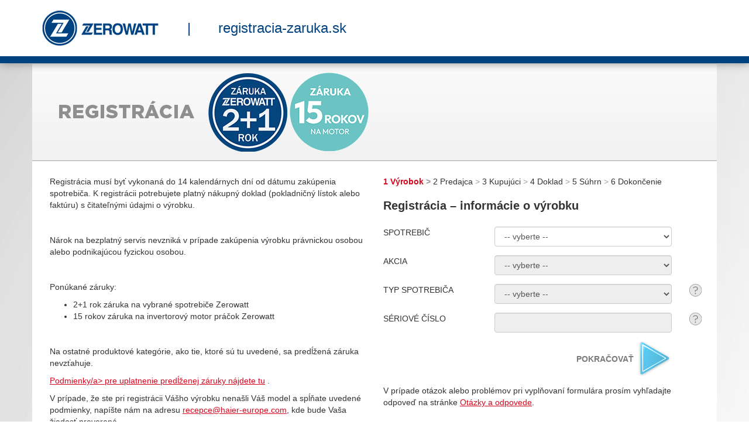

--- FILE ---
content_type: text/html; charset=UTF-8
request_url: https://zerowatt.registracia-zaruka.sk/registrace-step-1
body_size: 4015
content:
<!DOCTYPE html>
<html lang="sk" style="background: #fff url(assets/images/bg-registrace.jpg) no-repeat top center;">
<head>
    <meta charset="utf-8">
    <meta http-equiv="X-UA-Compatible" content="IE=edge">
    <meta name="viewport" content="width=device-width, initial-scale=1">
    <meta name="author" content="">
    <base href="https://zerowatt.registracia-zaruka.sk" />
    <link rel="icon" href="/favicon-zerowatt.ico">
    <title>Registrácia | 5 rokov záruka Zerowatt</title>
    <meta name="description" content="5 rokov záruka Zerowatt" />
    <meta name="keywords" content="záruka,registrácia,Zerowatt,kvalita,spokojnosť" />
    <link href='https://fonts.googleapis.com/css?family=Roboto:400,700&amp;subset=latin,latin-ext' rel='stylesheet' type='text/css'>
    <link href="/assets/css/zerowatt.min.css?3facf21f7ac10a3bf585bb521252dc3bc4b02262" rel="stylesheet">
</head>

<body class="zerowatt">
<div class="top-bar">
    <div class="container">
        <div class="row">
            <div class="col-sm-12">
                <a href="/"><img src="/assets/images/zerowatt-logo-.png" alt="Zerowatt logo" /></a>
                <span class="top-bar-spacer">|</span>
                <a href="https://www.registracia-zaruka.sk">registracia-zaruka.sk</a>
            </div>
        </div>
    </div>
</div>
<div class="container page-bg">
    <div class="row header hidden-print">
        <div class="col-sm-12 logo">
            <a href="/" title="Prodloužená záruka ZEROWATT"><img src="/assets/images/registracet-zaruka-zerowatt-logo-sk.gif" alt="Prodloužená záruka ZEROWATT" /></a>
        </div>
    </div>
    <script>
    </script>
    <noscript>
        <div class="row">
            <div class="col-sm-12">
                <div class="javascript-needed">
                    <h2><span class="glyphicon glyphicon-remove-sign" aria-hidden="true"></span> Váš prehliadač nepodporuje JavaScript</h2>
                    <p>Registrácia predĺženej záruky si k svojej činnosti vyžaduje webový prehliadač s podporou JavaScriptu, bez toho nemôže korektne pracovať.
                    <strong>Použite, prosím, iný webový prehliadač.</strong></p>
                </div>
            </div>
        </div>
    </noscript>
    <div class="container-int">
            <div class="row registrace registrace-step-1">
        <div class="col-md-6 left-col">
            <div id="js-akce-modely" style="display: none;">
                <p>Akcia sa vzťahuje na typy spotrebičov:</p>
                <ul class="vypis-modelu" id="js-akce-modely-vypis">
                </ul>
            </div>
            			<p>Registrácia musí byť vykonaná do 14 kalendárnych dní od dátumu zakúpenia spotrebiča. K registrácii potrebujete platný nákupný doklad (pokladničný lístok alebo faktúru) s čitateľnými údajmi o výrobku.</p>
            <p>&nbsp;</p>
			<p>Nárok na bezplatný servis nevzniká v prípade zakúpenia výrobku právnickou osobou alebo podnikajúcou fyzickou osobou.</p>
			<p>&nbsp;</p>
			<p>Ponúkané záruky: </p>
			<ul>
			<li> 2+1 rok záruka na vybrané spotrebiče Zerowatt</li>
			<li> 15 rokov záruka na invertorový motor práčok Zerowatt</li>
			</ul>
			<p>&nbsp;</p>
<p>Na ostatné produktové kategórie, ako tie, ktoré sú tu uvedené, sa predĺžená záruka nevzťahuje.</p>
<p><a href="/podminky">Podmienky/a> pre uplatnenie predĺženej záruky nájdete <a href="/podminky">tu</a> .
<p>V prípade, že ste pri registrácii Vášho výrobku nenašli Váš model a spĺňate uvedené podmienky, napíšte nám na adresu <a href="mailto:recepce@haier-europe.com">recepce@haier-europe.com</a>, kde bude Vaša žiadosť preverená.</p>
<p>Ďakujeme za zakúpenie výrobku našej značky a prajeme čo najviac spokojnosti pri jeho každodennom použití.</p>
<p>Vaša Candy Hoover s.r.o.</p>
        </div>
        <div class="col-md-6 right-col">
            <div class="steps">
                <span class="steps-item steps-active">1 Výrobok</span>
                <span class="steps-item">2 Predajca</span>
                <span class="steps-item">3 Kupujúci</span>
                <span class="steps-item">4 Doklad</span>
                <span class="steps-item">5 Súhrn</span>
                <span class="steps-item">6 Dokončenie</span>
            </div>

            <form method="post" action="/registrace-step-2">
                <div class="row form-group">
                    <div class="col-sm-12">
                        <h2>Registrácia – informácie o výrobku</h2>
                    </div>
                </div>
                <div class="row form-group">
                    <div class="col-sm-4 col-md-5 col-lg-4">
                        <label for="step1_typspotrebice">SPOTREBIČ</label>
                    </div>
                    <div class="col-xs-11 col-sm-7 col-sm-6 col-lg-7">
                        <input type="hidden" name="step" id="step" value="1"/>
                        <input type="hidden" name="step1_znacka" id="step1_znacka" value="3"/>
                        <select class="form-control" name="step1_typspotrebice" id="step1_typspotrebice" disabled="disabled">
                            <option value="0">-- vyberte --</option>
                        </select>
                    </div>
                </div>
                <div class="row form-group">
                    <div class="col-sm-4 col-md-5 col-lg-4">
                        <label for="step1_akce">AKCIA</label>
                    </div>
                    <div class="col-xs-11 col-sm-7 col-sm-6 col-lg-7">
                        <select class="form-control" name="step1_akce" id="step1_akce" disabled="disabled">
                            <option value="0">-- vyberte --</option>
                        </select>
                    </div>
                </div>
                <div class="row form-group">
                    <div class="col-sm-4 col-md-5 col-lg-4">
                        <label for="step1_nazevspotrebice">TYP SPOTREBIČA</label>
                    </div>
                    <div class="col-xs-11 col-sm-7 col-sm-6 col-lg-7">
                        <select class="form-control" name="step1_nazevspotrebice" id="step1_nazevspotrebice"
                                disabled="disabled">
                            <option value="0">-- vyberte --</option>
                        </select>
                    </div>
                    <div class="col-xs-1">
                        <a href="#" class="help" tabindex="-1" data-toggle="modal"
                           data-target="#registrace-step-1-modal-help-model"><span>Nápoveda</span></a>
                    </div>
                </div>
                <div class="row form-group">
                    <div class="col-sm-4 col-md-5 col-lg-4">
                        <label for="step1_seriovecislo_komplet">SÉRIOVÉ ČÍSLO</label>
                    </div>
                    <div class="col-xs-11 col-sm-7 col-sm-6 col-lg-7">
                        <input class="form-control" type="text" name="step1_seriovecislo_komplet" id="step1_seriovecislo_komplet"
                               value="" disabled="disabled"/>
                    </div>
                    <div class="col-xs-1">
                        <a href="#" class="help" tabindex="-1" data-toggle="modal"
                           data-target="#registrace-step-1-modal-help-code"><span>Nápověda</span></a>
                    </div>
                </div>
                <div class="row form-group js-seriove-cislo" style="display: none;">
                    <div class="col-sm-4 col-md-5 col-lg-4">
                        <label for="step1_seriovecislo">SÉRIOVÉ ČÍSLO</label>
                    </div>
                    <div class="col-xs-11 col-sm-7 col-sm-6 col-lg-7">
                        <input class="form-control" type="text" name="step1_seriovecislo" id="step1_seriovecislo"
                               value="" disabled="disabled"/>
                    </div>
                    <div class="col-xs-1">
                        <a href="#" class="help" tabindex="-1" data-toggle="modal"
                           data-target="#registrace-step-1-modal-help-code"><span>Nápoveda</span></a>
                    </div>
                </div>
                <div class="row form-group js-vyrobni-cislo" style="display: none;">
                    <div class="col-sm-4 col-md-5 col-lg-4">
                        <label for="step1_kodvyrobku">VÝROBNÉ ČÍSLO</label>
                    </div>
                    <div class="col-xs-11 col-sm-7 col-sm-6 col-lg-7">
                        <input class="form-control" type="text" name="step1_kodvyrobku" id="step1_kodvyrobku"
                               value="" disabled="disabled"/>
                    </div>
                    <div class="col-xs-1">
                        <a href="#" class="help" tabindex="-1" data-toggle="modal"
                           data-target="#registrace-step-1-modal-help-serial-number" class="help"><span>Nápoveda</span></a>
                    </div>
                </div>
                <div class="row form-group">
                    <div class="col-sm-4 col-md-5 col-lg-4"></div>
                    <div class="col-xs-11 col-sm-7 col-sm-6 col-lg-7 text-right">
                        <input class="btn btn-sipka" type="submit" name="step1_submit" id="step1_submit"
                               value="Pokračovať" disabled="disabled"/>
                    </div>
                </div>
            </form>
            <p>V prípade otázok alebo problémov pri vyplňovaní formulára prosím vyhľadajte odpoveď na stránke <a href="#"
                                                                                                               tabindex="-1"
                                                                                                               data-toggle="modal"
                                                                                                               data-target="#registrace-modal-help-faq">Otázky a odpovede</a>.
            </p>
        </div>
    </div>
    <div class="modal fade" id="registrace-step-1-modal-help-model" tabindex="-1" role="dialog"
         aria-labelledby="myModalLabel">
        <div class="modal-dialog" role="document">
            <div class="modal-content">
                <div class="modal-header">
                    <button type="button" class="close" data-dismiss="modal" aria-label="Close"><span
                                aria-hidden="true">&times;</span></button>
                    <h4 class="modal-title" id="myModalLabel">NÁPOVEDA - TYP SPOTREBIČA</h4>
                </div>
                <div class="modal-body">
                    <img src="/assets/images/napoveda-candy-mycka-typ.jpg" alt="nápověda"/>
                </div>
                <div class="modal-body">
                    <img src="/assets/images/napoveda-hoover-pracka-typ.jpg" alt="nápověda"/>
                </div>
                <div class="modal-body">
                    <p><strong>Ak neviete, kde výrobný štítok hľadať, pomôže Vám naša nápoveda na adrese:<br />
					<a href="http://www.candy.sk/sk/domace-spotrebice/navody-na-obsluhu" target="_blank">http://www.candy.sk/sk/domace-spotrebice/navody-na-obsluhu</a></strong><br />
					Na stránke je nutné počkať na načítanie aplikácie a potom vybrať produktovú radu zo zoznamu. Potom sa Vám zobrazí obrázok s umiestnením výrobného štítku.</p>
                </div>
                <div class="modal-footer">
                    <button type="button" class="btn btn-default" data-dismiss="modal">Zavrieť</button>
                </div>
            </div>
        </div>
    </div>
    <div class="modal fade" id="registrace-step-1-modal-help-serial-number" tabindex="-1" role="dialog"
         aria-labelledby="myModalLabel">
        <div class="modal-dialog" role="document">
            <div class="modal-content">
                <div class="modal-header">
                    <button type="button" class="close" data-dismiss="modal" aria-label="Close"><span
                                aria-hidden="true">&times;</span></button>
                    <h4 class="modal-title" id="myModalLabel">NÁPOVEDA - VÝROBNÉ ČÍSLO</h4>
                </div>
                <div class="modal-body">
                    <img src="/assets/images/napoveda.jpg" alt="nápověda"/>
                </div>
                <div class="modal-body">
                    <p><strong>Ak neviete, kde výrobný štítok hľadať, pomôže Vám naša nápoveda na adrese:<br />
					<a href="http://www.candy.sk/sk/domace-spotrebice/navody-na-obsluhu" target="_blank">http://www.candy.sk/sk/domace-spotrebice/navody-na-obsluhu</a></strong><br />
					Na stránke je nutné počkať na načítanie aplikácie a potom vybrať produktovú radu zo zoznamu. Potom sa Vám zobrazí obrázok s umiestnením výrobného štítku.</p>
                </div>
                <div class="modal-footer">
                    <button type="button" class="btn btn-default" data-dismiss="modal">Zavrieť</button>
                </div>
            </div>
        </div>
    </div>
    <div class="modal fade" id="registrace-step-1-modal-help-code" tabindex="-1" role="dialog"
         aria-labelledby="myModalLabel">
        <div class="modal-dialog" role="document">
            <div class="modal-content">
                <div class="modal-header">
                    <button type="button" class="close" data-dismiss="modal" aria-label="Close"><span
                                aria-hidden="true">&times;</span></button>
                    <h4 class="modal-title" id="myModalLabel">NÁPOVEDA - SÉRIOVÉ ČÍSLO</h4>
                </div>
                                <div class="modal-body">
                    <img src="/assets/images/napoveda-candy-mycka.jpg" alt="nápověda"/>
                </div>
                <div class="modal-body">
                    <img src="/assets/images/napoveda-hoover-pracka.jpg" alt="nápověda"/>
                </div>
				<div class="modal-body">
                    <p><strong>Ak neviete, kde výrobný štítok hľadať, pomôže Vám naša nápoveda na adrese:<br />
					<a href="http://www.candy-hoover.cz/cs/domaci-spotrebice/navody-k-pouziti" target="_blank">http://www.candy-hoover.cz/cs/domaci-spotrebice/navody-k-pouziti</a></strong><br />
					Na stránke je nutné počkať na načítanie aplikácie a potom vybrať produktovú radu zo zoznamu. Potom sa Vám zobrazí obrázok s umiestnením výrobného štítku.</p>
                </div>
               <div class="modal-footer">
                    <button type="button" class="btn btn-default" data-dismiss="modal">Zavrieť</button>
                </div>
            </div>
        </div>
    </div>
        <div class="modal fade" id="registrace-modal-help-faq" tabindex="-1" role="dialog" aria-labelledby="myModalLabel">
        <div class="modal-dialog" role="document">
            <div class="modal-content">
                <div class="modal-header">
                    <button type="button" class="close" data-dismiss="modal" aria-label="Close"><span
                                aria-hidden="true">&times;</span></button>
                    <h4 class="modal-title" id="myModalLabel">Otázky a odpovede</h4>
                </div>
                <div class="modal-body">
					<p>Nie ste si istí, či zvládnete registráciu?<br/>
					Máte strach zo zadávanie technických údajov?<br/>
					Neviete kde potrebné kódy na Vašom spotrebiči hľadať?<br/>
					<strong>V PDF súbore nižšie nájdete podrobný návod ako pri registrácii postupovať. Návod zaiste zodpovie Vaše otázky.</strong></p>
                    <p><strong><a href="/media/files/faq-navod-registracia-spotrebica-sk.pdf">Návod na registráciu Vášho spotrebiča</a></strong></p>
                </div>
                <div class="modal-footer">
                    <button type="button" class="btn btn-default" data-dismiss="modal">Zavřít</button>
                </div>
            </div>
        </div>
    </div>
    </div>
</div>
<div class="container">
    <footer class="hidden-print">
        <div class="row">
            <div class="col-md-12 text-center">
                <p><a target="_blank" href="http://www.zerowatt.sk/">Zerowatt homepage</a> |
					<a target="_blank" href="/seznam-akcnich-nabidek">Seznam aktuálních akčních nabídek</a> |
					<a target="_blank" href="/podminky">Podmienky / Pravidlá akcie</a> |
                    <a target="_blank" href="/media/files/faq-navod-registrace-spotrebice-cz.pdf">Návod na registraci Vašeho spotřebiče</a></p>
                <p><font color="black">Candy Hoover ČR s.r.o., Sokolovská 651/136A, 186 00 Praha 8-Karlín</font></p>
                <p class="text">Candy Hoover Group S.r.l. s jediným spoločníkom | Spoločnosť, ktorej predmetom činnosti je riadenie a koordinácia Candy S.p.A. Sídlo spoločnosti:
				Via Comolli, 16 - 20861 Brugherio (MB), Taliansko | Administratívne sídlo: Via Privata Eden Fumagalli - 20861 Brugherio (MB), Taliansko
				Základné imanie € 30.000.000,00 plne splatené | Talianske daňové číslo a registračné číslo obchodného registra v Monze a Brianze 04666310158, DIČ IT00786860965</p>
            </div>
        </div>
    </footer>
</div>

<script src="https://ajax.googleapis.com/ajax/libs/jquery/1.11.3/jquery.min.js"></script>
<script>window.jQuery || document.write('<script src="/assets/js/vendor/jquery.min.js"><\/script>')</script>
<script src="/assets/js/bootstrap.min.js"></script>
<script src="/vendor/jQuery-File-Upload/js/vendor/jquery.ui.widget.js"></script>
<!-- The Iframe Transport is required for browsers without support for XHR file uploads -->
<script src="/vendor/jQuery-File-Upload/js/jquery.iframe-transport.js"></script>
<!-- The basic File Upload plugin -->
<script src="/vendor/jQuery-File-Upload/js/jquery.fileupload.js"></script>
<script type="text/javascript" src="/vendor/moment/moment/moment.js"></script>
<script type="text/javascript" src="/vendor/moment/moment/locale/sk.js"></script>
<script type="text/javascript" src="/vendor/eonasdan/bootstrap-datetimepicker/build/js/bootstrap-datetimepicker.min.js"></script>
<script>
    var lang = 'sk';
    var template = 'zerowatt';
</script>
<script src="/assets/js/zerowatt.min.js?3facf21f7ac10a3bf585bb521252dc3bc4b02262"></script>


</body>
</html>


--- FILE ---
content_type: application/javascript
request_url: https://zerowatt.registracia-zaruka.sk/assets/js/zerowatt.min.js?3facf21f7ac10a3bf585bb521252dc3bc4b02262
body_size: 3082
content:
$(document).ready(function(){var a="",t=0,s=0,e=1;function i(){$("#step1_nazevspotrebice option").remove(),$("#step1_nazevspotrebice").append($('<option value="0">'+_str_vyberte+"</option>")),$("#step1_nazevspotrebice").attr("disabled","disabled"),$("#step1_akce option").remove(),$("#step1_akce").append($('<option value="0">'+_str_vyberte+"</option>")),$("#step1_akce").attr("disabled","disabled"),$("#js-akce-modely").slideUp("slow"),$("#js-akce-modely-vypis li").remove(),$("#step1_typspotrebice option").remove(),$("#step1_typspotrebice").append($('<option value="0">'+_str_vyberte+"</option>")),$("#step1_typspotrebice").attr("disabled","disabled"),$("#step1_seriovecislo_komplet").attr("disabled","disabled"),$("#step1_seriovecislo").attr("disabled","disabled"),$("#step1_kodvyrobku").attr("disabled","disabled"),$("#step1_submit").attr("disabled","disabled"),""!=$("#step1_znacka").val()&&"0"!=$("#step1_znacka").val()&&$.ajax({url:"/ajax.json",type:"POST",data:{step1_znacka:$("#step1_znacka").val(),step1_typspotrebice:$("#step1_typspotrebice").val(),step1_akce:$("#step1_akce").val(),step1_nazevspotrebice:$("#step1_nazevspotrebice").val()},dataType:"json"}).done(function(e){e.typy&&($.each(e.typy,function(e,t){$("#step1_typspotrebice").append($("<option>").text(t.text).attr("value",t.value))}),$("#step1_typspotrebice").removeAttr("disabled"))})}function o(){return""!=$("#step2_adresaprodejce").val()&&""!=$("#step2_adresa2prodejce").val()&&""!=$("#step2_mestoprodejce").val()&&""!=$("#step2_pscprodejce").val()}function r(){return"1"!=s||""!=$("#step2_pre_order_number").val()}_str_seriove_cislo_nesouhlasi="cz"==lang?(_str_vyberte="-- vyberte --",_str_nesouhlasi_vyrobni_cislo="CHYBA: Nesouhlasí výrobní číslo pro typ spotřebiče.",_str_certifikat_vygenerovan="Certifikát vygenerován",_str_opravdu_odeslat="Opravdu chcete odeslat certifikát zákazníkovi?",_str_certifikat_odeslan="Certifikát odeslán",_str_opravdu_odstranit="Opravdu odstranit?",_str_opravdu_opustit="Opravdu chcete opustit nedokončenou registraci záruky?",_str_seriove_cislo_chybny_format='Sériové číslo musí začínat "3" a musí být 16 znaků dlouhé.',_str_seriove_cislo_chybna_delka='Sériové číslo nezačínající "3" musí být 20 znaků dlouhé.',_str_seriove_cislo_16_chybna_delka='Sériové číslo začínající "3" musí být 16 znaků dlouhé.',_str_seriove_cislo_16_pouze_cislice='Sériové číslo začínající "3" může obsahovat pouze číslice.',"Sériové číslo nesouhlasí."):"sk"==lang?(_str_vyberte="-- vyberte --",_str_nesouhlasi_vyrobni_cislo="CHYBA: Nesúhlasí výrobné číslo pre tento typ spotrebiča.",_str_certifikat_vygenerovan="Certifikát vygenerovaný",_str_opravdu_odeslat="Naozaj chcete odoslať certifikát zákazníkovi?",_str_certifikat_odeslan="Certifikát odoslaný",_str_opravdu_odstranit="Naozaj odstrániť?",_str_opravdu_opustit="Naozaj chcete opustiť nedokončenú registráciu záruky?",_str_seriove_cislo_chybny_format='Sériové číslo musí začínat "3" a musí byť 16 znakov dlhé.',_str_seriove_cislo_chybna_delka='Sériové číslo nezačínajúce "3" musí byť 20 znakov dlhé.',_str_seriove_cislo_16_chybna_delka='Sériové číslo začínajúce "3" musí byť 16 znakov dlhé.',_str_seriove_cislo_16_pouze_cislice='Sériové číslo začínajúce "3" môže obsahovať iba číslice.',"Sériové číslo nesúhlasí."):(_str_vyberte="-- válasszon --",_str_nesouhlasi_vyrobni_cislo="HIBA: a szériaszám nem egyezik a készülék típusával.",_str_certifikat_vygenerovan="Bizonylat elkészítve",_str_opravdu_odeslat="Biztosan el akarja küldeni a bizonylatot az ügyfélnek?",_str_certifikat_odeslan="Bizonylat elküldve",_str_opravdu_odstranit="Szeretné törölni a bizonylatot?",_str_opravdu_opustit="A regisztráció nem teljes, szeretné elhagyni az oldalt?",_str_seriove_cislo_chybny_format='A kezdő sorozatszámnak "3"-mal kell kezdődnie, és 16 karakter hosszúságúnak kell lennie.',_str_seriove_cislo_chybna_delka="A nem „3”-mal kezdődő sorozatszámnak 20 karakter hosszúságúnak kell lennie.",_str_seriove_cislo_16_chybna_delka="A „3”-mal kezdődő sorozatszámnak 16 karakterből kell állnia.",_str_seriove_cislo_16_pouze_cislice="A „3”-mal kezdődő sorozatszám csak számjegyeket tartalmazhat.","A sorozatszám nem egyezik."),$("a.ext, a.externi_odkaz, a.externi_bez_ikony").click(function(){this.target="_blank"}),$(".js-admin-registrace-vygenerovat-certifikat").click(function(e){e.preventDefault();var e=$("#js-admin-registrace-vygenerovat-certifikat-akce").val(),t=$("#js-admin-registrace-vygenerovat-certifikat-datumzarukado").val();$.ajax({url:this.href,type:"GET",data:{akcecertifikat:e,registraceDatumZarukaDo:t},dataType:"json"}).done(function(e){window.alert(_str_certifikat_vygenerovan)})}),$(".js-admin-registrace-odeslat-certifikat").click(function(e){e.preventDefault(),window.confirm(_str_opravdu_odeslat)&&$.ajax({url:this.href,type:"GET",data:{},dataType:"json"}).done(function(e){window.alert(_str_certifikat_odeslan)})}),$(".js-confirm-delete").click(function(e){e.preventDefault(),window.confirm(_str_opravdu_odstranit)&&(location.href=this.href)}),$(".js-zacit-registraci").css("display","inline");var p=$("#step1_znacka").val();""==p||"0"==p?$.ajax({url:"/ajax.json",type:"POST",data:{},dataType:"json"}).done(function(e){e.znacky&&($.each(e.znacky,function(e,t){$("#step1_znacka").append($("<option>").text(t.text).attr("value",t.value))}),$("#step1_znacka").removeAttr("disabled"))}):0==$("body.admin").length&&i(),$("#step1_znacka").change(function(){i()}),$("#step1_typspotrebice").change(function(){$("#step1_nazevspotrebice option").remove(),$("#step1_nazevspotrebice").append($('<option value="0">'+_str_vyberte+"</option>")),$("#step1_nazevspotrebice").attr("disabled","disabled"),$("#step1_akce option").remove(),$("#step1_akce").append($('<option value="0">'+_str_vyberte+"</option>")),$("#step1_akce").attr("disabled","disabled"),$("#js-akce-modely").slideUp("slow"),$("#js-akce-modely-vypis li").remove(),$("#step1_seriovecislo_komplet").attr("disabled","disabled"),$("#step1_seriovecislo").attr("disabled","disabled"),$("#step1_kodvyrobku").attr("disabled","disabled"),$("#step1_submit").attr("disabled","disabled"),""!=$("#step1_typspotrebice").val()&&"0"!=$("#step1_typspotrebice").val()&&$.ajax({url:"/ajax.json",type:"POST",data:{step1_znacka:$("#step1_znacka").val(),step1_typspotrebice:$("#step1_typspotrebice").val(),step1_akce:$("#step1_akce").val(),step1_nazevspotrebice:$("#step1_nazevspotrebice").val()},dataType:"json"}).done(function(e){e.akce&&($.each(e.akce,function(e,t){$("#step1_akce").append($("<option>").text(t.text).attr("value",t.value))}),$("#step1_akce").removeAttr("disabled"))})}),$("#step1_akce").change(function(){$("#js-akce-modely").slideUp("slow"),$("#step1_nazevspotrebice option").remove(),$("#step1_nazevspotrebice").append($('<option value="0">'+_str_vyberte+"</option>")),$("#step1_nazevspotrebice").attr("disabled","disabled"),$("#step1_seriovecislo_komplet").attr("disabled","disabled"),$("#step1_seriovecislo").attr("disabled","disabled"),$("#step1_kodvyrobku").attr("disabled","disabled"),$("#step1_submit").attr("disabled","disabled"),""!=$("#step1_akce").val()&&"0"!=$("#step1_akce").val()&&$.ajax({url:"/ajax.json",type:"POST",data:{step1_znacka:$("#step1_znacka").val(),step1_typspotrebice:$("#step1_typspotrebice").val(),step1_akce:$("#step1_akce").val(),step1_nazevspotrebice:$("#step1_nazevspotrebice").val()},dataType:"json"}).done(function(e){e.modely&&($.each(e.modely,function(e,t){$("#step1_nazevspotrebice").append($("<option>").text(t.text).attr("value",t.value))}),$("#step1_nazevspotrebice").removeAttr("disabled"),t=e.akce.akce_vyrobni_cislo,s=e.akce.akce_pre_order_number,1==e.akce.akce_vyrobni_cislo?$(".js-vyrobni-cislo").slideDown("slow"):$(".js-vyrobni-cislo").slideUp("slow"),1==e.akce.akce_detail)&&($("#js-akce-modely").hide(),$("#js-akce-modely-vypis li").remove(),$.each(e.modely,function(e,t){$("#js-akce-modely-vypis").append($("<li>").text(t.text))}),$("#js-akce-modely").slideDown("slow"))})}),$("#step1_nazevspotrebice").change(function(){$("#step1_seriovecislo_komplet").attr("disabled","disabled"),$("#step1_seriovecislo").attr("disabled","disabled"),$("#step1_kodvyrobku").attr("disabled","disabled"),$("#step1_submit").attr("disabled","disabled"),(a="")!=$("#step1_nazevspotrebice").val()&&"0"!=$("#step1_nazevspotrebice").val()&&$.ajax({url:"/ajax.json",type:"POST",data:{step1_znacka:$("#step1_znacka").val(),step1_typspotrebice:$("#step1_typspotrebice").val(),step1_akce:$("#step1_akce").val(),step1_nazevspotrebice:$("#step1_nazevspotrebice").val()},dataType:"json"}).done(function(e){e.kod&&($.each(e.kod,function(e,t){a=t.kod}),($("#step1_seriovecislo_komplet").length?$("#step1_seriovecislo_komplet"):$("#step1_seriovecislo")).removeAttr("disabled"))})}),$("#step1_seriovecislo_komplet").focusout(function(){var e=$("#step1_seriovecislo_komplet").val();if("3"==e.substring(0,1)){if(16!=e.length)return void(alert(_str_seriove_cislo_16_chybna_delka),setTimeout(function(){$("#step1_seriovecislo_komplet").focus()},1));if(null===/^\d{16}$/g.exec(e))return void(alert(_str_seriove_cislo_16_pouze_cislice),setTimeout(function(){$("#step1_seriovecislo_komplet").focus()},1));if(a!=e.substring(0,8))return void(alert(_str_seriove_cislo_nesouhlasi),setTimeout(function(){$("#step1_seriovecislo_komplet").focus()},1));$("#step1_seriovecislo").val(e.substring(0,8)),$("#step1_seriovecislo").removeAttr("disabled"),$("#step1_kodvyrobku").val(e.substring(8))}else{if(20!=e.length)return void(alert(_str_seriove_cislo_chybna_delka),setTimeout(function(){$("#step1_seriovecislo_komplet").focus()},1));var t=e.substring(1,10),s=e.substring(12);if(t!=a.substring(0,9))return void($("#step1_submit").attr("disabled","disabled"),alert(_str_nesouhlasi_vyrobni_cislo),setTimeout(function(){$("#step1_seriovecislo_komplet").focus()},1));$("#step1_seriovecislo").val(e),$("#step1_seriovecislo").removeAttr("disabled"),$("#step1_kodvyrobku").val(s)}$("#step1_kodvyrobku").removeAttr("disabled"),$("#step1_submit").removeAttr("disabled"),setTimeout(function(){$("#step1_submit").focus()},1)}),$("#step1_seriovecislo").focusout(function(){var e;"haier"==template&&1!=t?20!=(e=$("#step1_seriovecislo").val()).length?alert(_str_seriove_cislo_chybna_delka):(e=e.substring(1,10),$("#step1_kodvyrobku").val(a),e==a.substring(0,9)?($("#step1_kodvyrobku").removeAttr("disabled"),$("#step1_submit").removeAttr("disabled")):($("#step1_submit").attr("disabled","disabled"),alert(_str_nesouhlasi_vyrobni_cislo))):""!=$("#step1_seriovecislo").val()&&$("#step1_seriovecislo").val()==a?($("#step1_kodvyrobku").removeAttr("disabled"),$("#step1_submit").removeAttr("disabled")):($("#step1_kodvyrobku").attr("disabled","disabled"),$("#step1_submit").attr("disabled","disabled"),alert(_str_nesouhlasi_vyrobni_cislo))}),$("#step1_kodvyrobku").bind("change keyup input",function(){""!=$("#step1_seriovecislo").val()&&""!=$("#step1_kodvyrobku").val()?$("#step1_submit").removeAttr("disabled"):$("#step1_submit").attr("disabled","disabled")});var p=$(".js-step2_nazevprodejce_ option:selected").data("prodejce-online"),l=(""!=$("#step2_nazevprodejce").val()&&(p||o())&&""!=$("#step2_datumprodeje").val()&&r()?$("#step2_submit").removeAttr("disabled"):$("#step2_submit").attr("disabled","disabled"),$("#step2_nazevprodejce, #step2_adresaprodejce, #step2_adresa2prodejce, #step2_mestoprodejce, #step2_pscprodejce, #step2_datumprodeje, #step2_pre_order_number").bind("change keyup input focusout",function(){var e=$(".js-step2_nazevprodejce_ option:selected").data("prodejce-online");""!=$("#step2_nazevprodejce").val()&&(e||o())&&""!=$("#step2_datumprodeje").val()&&r()?$("#step2_submit").removeAttr("disabled"):$("#step2_submit").attr("disabled","disabled")}),""!=$("#step3_jmenokupujici").val()&&""!=$("#step3_prijmenikupujici").val()&&""!=$("#step3_adresakupujici").val()&&""!=$("#step3_adresa2kupujici").val()&&""!=$("#step3_mestokupujici").val()&&""!=$("#step3_psckupujici").val()&&""!=$("#step3_telefonkupujici").val()&&""!=$("#step3_emailkupujici").val()?$("#step3_submit").removeAttr("disabled"):$("#step3_submit").attr("disabled","disabled"),$("#step3_jmenokupujici, #step3_prijmenikupujici, #step3_adresakupujici, #step3_adresa2kupujici, #step3_mestokupujici, #step3_psckupujici, #step3_telefonkupujici, #step3_emailkupujici").bind("change keyup input",function(){""!=$("#step3_jmenokupujici").val()&&""!=$("#step3_prijmenikupujici").val()&&""!=$("#step3_adresakupujici").val()&&""!=$("#step3_adresa2kupujici").val()&&""!=$("#step3_mestokupujici").val()&&""!=$("#step3_psckupujici").val()&&""!=$("#step3_telefonkupujici").val()&&""!=$("#step3_emailkupujici").val()?$("#step3_submit").removeAttr("disabled"):$("#step3_submit").attr("disabled","disabled")}),0);function d(){var e=$(".js-step2_nazevprodejce_").val();""==e?$(".js-step2_nazevprodejce").hide():0==e?($(".js-step2_nazevprodejce").val(""),$(".js-step2_nazevprodejce").show()):($(".js-step2_nazevprodejce").val(e),$(".js-step2_nazevprodejce").hide())}$(".js-step4_kopiedokladu").each(function(){l=""!=$(this).val?1:l}),1==l?$("#step4_submit").removeAttr("disabled"):$("#step4_submit").attr("disabled","disabled"),$("#step5_podminky").bind("change keyup input",function(){$("#step5_podminky").is(":checked")?$("#step5_submit").removeAttr("disabled"):$("#step5_submit").attr("disabled","disabled")}),$("#step2_submit").click(function(){var e=$("#step2_datumprodeje_").val(),t=/(\d{1,2})\.(\d{1,2})\.(\d{4})/;null!==(e=t.exec(e))&&(e.index===t.lastIndex&&t.lastIndex++,$("#step2_datumprodeje").val(e[3]+"-"+e[2]+"-"+e[1]))}),$("#step1_submit, #step2_submit, #step3_submit, #step4_submit, #step5_submit").click(function(){e=0}),void 0!==$("#step").val()&&(window.onbeforeunload=function(){if(1==e)return _str_opravdu_opustit}),$(".datepicker-cs").datetimepicker({locale:"cs",format:"D.M.Y"}),$(".datepicker-sk").datetimepicker({locale:"sk",format:"D.M.Y"}),$(".datepicker-hu").datetimepicker({locale:"hu",format:"D.M.Y"}),d(),$(".js-step2_nazevprodejce_").change(function(){d()});var n=[];$(".dropdown-menu a").on("click",function(e){var t=$(e.currentTarget),s=t.attr("data-value"),a=t.find("input");return-1<(t=n.indexOf(s))?(n.splice(t,1),setTimeout(function(){a.prop("checked",!1)},0)):(n.push(s),setTimeout(function(){a.prop("checked",!0)},0)),$(e.target).blur(),!1}),$(".js-pre-order-number").length&&$.ajax({url:"/ajax.json",type:"POST",data:{step1_znacka:$("#step1_znacka").val(),step1_typspotrebice:$("#step1_typspotrebice").val(),step1_akce:$("#step1_akce").val()},dataType:"json"}).done(function(e){s=e.akce.akce_pre_order_number,"1"==e.akce.akce_pre_order_number?$(".js-pre-order-number").show():$(".js-pre-order-number").hide()})}),$(function(){$("#fileupload").fileupload({url:"/upload-handler.php",dataType:"json",done:function(e,t){$.each(t.result.files,function(e,t){$("<p/>").text(t.name).append('<input type="hidden" name="step4_kopiedokladu[]" value="'+t.name+'" class="js-step4_kopiedokladu" />').append('&nbsp;<span class="glyphicon glyphicon-remove-sign remove-file js-remove-file" title="odstranit"></span>').appendTo("#files")}),$(".js-remove-file").click(function(){$(this).parent().remove();var e=0;$(".js-step4_kopiedokladu").each(function(){e=""!=$(this).val?1:e}),1==e?$("#step4_submit").removeAttr("disabled"):$("#step4_submit").attr("disabled","disabled")});var s=0;$(".js-step4_kopiedokladu").each(function(){s=""!=$(this).val?1:s}),1==s?$("#step4_submit").removeAttr("disabled"):$("#step4_submit").attr("disabled","disabled")},progressall:function(e,t){t=parseInt(t.loaded/t.total*100,10);$("#progress .progress-bar").css("width",t+"%"),100<=t?$("#progress").css("display","none"):$("#progress").css("display","block")}}).prop("disabled",!$.support.fileInput).parent().addClass($.support.fileInput?void 0:"disabled")});